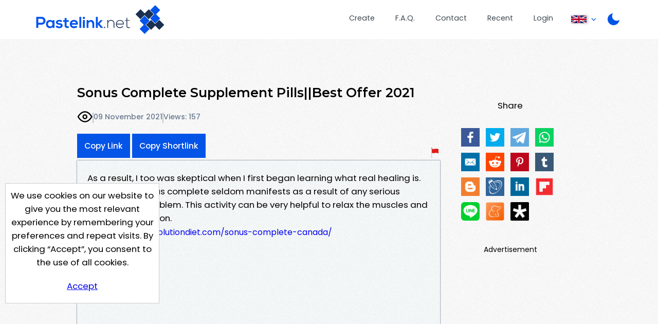

--- FILE ---
content_type: text/html; charset=UTF-8
request_url: https://pastelink.net/rp11215y
body_size: 5264
content:
<!DOCTYPE HTML>
<html lang="en" id="display " class="">
<head>

                        <title>Sonus Complete Supplement Pills||Best Offer 2021 - Pastelink.net</title>
    
                                <meta property="og:title" content="Sonus Complete Supplement Pills||Best Offer 2021 - Pastelink.net" />
        

    <meta charset="UTF-8">
    <meta name="author" content="Pastelink">
    <meta name="viewport" content="width=device-width, initial-scale=1">
    <meta name="description" content="Pastelink.net - Anonymously publish text with hyperlinks enabled.">
    <meta property="og:type" content="website" />
    <meta property="og:url" content="https://pastelink.net" />
    
    <meta property="og:image" content="https://pastelink.net/assets/images/pastelink-logo-square.png" />
    <meta property="og:image:alt" content="Pastelink.net Logo" />
    <meta property="og:description" content="Pastelink.net - Anonymously publish text with hyperlinks enabled." />

    <meta property="fb:app_id" content="181310523557405" />

    <link rel="icon" href="/pastelink.ico">
    <link rel="preconnect" href="https://fonts.googleapis.com">
<link rel="preconnect" href="https://fonts.gstatic.com" crossorigin>
<link href="https://fonts.googleapis.com/css2?family=Montserrat:wght@600&family=Poppins:wght@400;500;700&display=swap" rel="stylesheet" nonce="7d214fb2e9b358b2ddd0085f07a850e43bcdb2b88f10cecb"> 
    <link type="text/css" href="/assets/css/styles.css?q=44" rel="stylesheet">

    <!--<script src="https://code.jquery.com/jquery-3.6.0.min.js"
              integrity="sha256-/xUj+3OJU5yExlq6GSYGSHk7tPXikynS7ogEvDej/m4="
              crossorigin="anonymous" nonce="7d214fb2e9b358b2ddd0085f07a850e43bcdb2b88f10cecb"></script>-->
    <script src="/assets/js/jquery-3.6.0.min.js"></script>

    <script src="/assets/js/script.min.js?q=44" defer></script>
    <script src="https://cdnjs.cloudflare.com/ajax/libs/js-cookie/latest/js.cookie.min.js" nonce="7d214fb2e9b358b2ddd0085f07a850e43bcdb2b88f10cecb"></script>
    
    <!-- Google Tag Manager -->
    <script>(function(w,d,s,l,i){w[l]=w[l]||[];w[l].push({'gtm.start':
    new Date().getTime(),event:'gtm.js'});var f=d.getElementsByTagName(s)[0],
    j=d.createElement(s),dl=l!='dataLayer'?'&l='+l:'';j.async=true;j.src=
    'https://www.googletagmanager.com/gtm.js?id='+i+dl;f.parentNode.insertBefore(j,f);
    })(window,document,'script','dataLayer','GTM-55WHPWQ');</script>
    <!-- End Google Tag Manager -->

        <meta name="referrer" content="no-referrer-when-downgrade" />
            <meta name="robots" content="index, follow">
                                        <!-- Hilltop a1 -->
            <script>
                (function(mwdscs){
                var d = document,
                    s = d.createElement('script'),
                    l = d.scripts[d.scripts.length - 1];
                s.settings = mwdscs || {};
                s.src = "\/\/lightindividual.com\/c_Dh9.6QbT2\/5ZlZSoW\/Qc9\/NejtQn3PM\/DAIsxdMPil0y2ENeDucswXMWjeELzE";
                s.async = true;
                s.referrerPolicy = 'no-referrer-when-downgrade';
                l.parentNode.insertBefore(s, l);
                })({})
            </script>
        

        
    
            <script src="https://challenges.cloudflare.com/turnstile/v0/api.js?compat=recaptcha&onload=captchaLoaded" async defer></script>
    
</head>

<body class="display display-page ">
<!-- Google Tag Manager (noscript) -->
<noscript>
    <iframe src="https://www.googletagmanager.com/ns.html?id=GTM-55WHPWQ"
            height="0" width="0" style="display:none;visibility:hidden" nonce="7d214fb2e9b358b2ddd0085f07a850e43bcdb2b88f10cecb"></iframe>
</noscript>
<!-- End Google Tag Manager (noscript) -->
<div class="wrapper">


    <header>
        <div class="banner">
                                                    <a class="logo" href="/"><div class="en"></div></a>
            <nav>
                <ul>
                    <li class="createli"><a href="/submit">Create</a></li>
                    <li class="faqli"><a href="/faq">F.A.Q.</a></li>
                    <li class="contactli"><a href="/contact">Contact</a></li>

                    <li class="readli"><a href="/recent">Recent</a></li>

                                                                                    <li class="loginli"><a href="/login">Login</a></li>
                                        <li class="locale-switcher">
                        <span class="current-locale-container language-english">
                            <span class="flag-icon"></span>
                            <span class="arrow-drop"></span>
                        </span>
                        <div class="collapse">
                            <ul>

                                                                                                     <li class="language-selection language-arabic" data-languagecode="ar">
                                        <div class="center-flag">
                                            <span class="flag-icon"></span>
                                            <span class="language-name">عربي</span>
                                        </div>
                                    </li>
                                                                                                    <li class="language-selection language-indonesian" data-languagecode="id">
                                        <div class="center-flag">
                                            <span class="flag-icon"></span>
                                            <span class="language-name">bahasa Indonesia</span>
                                        </div>
                                    </li>
                                                                                                     <li class="language-selection language-malay" data-languagecode="ms">
                                        <div class="center-flag">
                                            <span class="flag-icon"></span>
                                            <span class="language-name">Bahasa Melayu</span>
                                        </div>
                                    </li>
                                                                                                     <li class="language-selection language-german" data-languagecode="de">
                                        <div class="center-flag">
                                            <span class="flag-icon"></span>
                                            <span class="language-name">Deutsch</span>
                                        </div>
                                    </li>
                                                                                                    <li class="language-selection language-spanish" data-languagecode="es">
                                        <div class="center-flag">
                                            <span class="flag-icon"></span>
                                            <span class="language-name">Español</span>
                                        </div>
                                    </li>
                                                                                                     <li class="language-selection language-french" data-languagecode="fr">
                                        <div class="center-flag">
                                            <span class="flag-icon"></span>
                                            <span class="language-name">Français</span>
                                        </div>
                                    </li>
                                                                                                     <li class="language-selection language-italian" data-languagecode="it">
                                        <div class="center-flag">
                                            <span class="flag-icon"></span>
                                            <span class="language-name">Italiano</span>
                                        </div>
                                    </li>
                                                                                                     <li class="language-selection language-portuguese" data-languagecode="pt">
                                        <div class="center-flag">
                                            <span class="flag-icon"></span>
                                            <span class="language-name">Português</span>
                                        </div>
                                    </li>
                                                                                                     <li class="language-selection language-turkish" data-languagecode="tr">
                                        <div class="center-flag">
                                            <span class="flag-icon"></span>
                                            <span class="language-name">Türkçe</span>
                                        </div>
                                    </li>
                                                                                                     <li class="language-selection language-ukrainian" data-languagecode="uk">
                                        <div class="center-flag">
                                            <span class="flag-icon"></span>
                                            <span class="language-name">Українською</span>
                                        </div>
                                    </li>
                                       
                                                                     <li class="language-selection language-vietnamese" data-languagecode="vi">
                                        <div class="center-flag">
                                            <span class="flag-icon"></span>
                                            <span class="language-name">Tiếng Việt</span>
                                        </div>
                                    </li>
                                  
                                                                     <li class="language-selection language-polish" data-languagecode="pl">
                                        <div class="center-flag">
                                            <span class="flag-icon"></span>
                                            <span class="language-name">Język polski</span>
                                        </div>
                                    </li>
                                                            </ul>
                        </div>
                    </li>
                    <li class="dark dark-selector dark-selector-desktop" title="Switch between dark and light themes"></li>
                </ul>
            </nav>
        </div>
        <div class="dark dark-selector dark-selector-mobile" title="Switch between dark and light themes"></div>
        <div class="menu-toggle">
            <button class="menu-button" type="button">
              <div class="menu__item--1"></div>
              <div class="menu__item--2"></div>
              <div class="menu__item--3"></div>
            </button>
            <span>Menu</span>
        </div>

    </header>


        
    <div class="top-section">
        <div class="hug-left">
            <div class="top-container">
                                                                                            
            
                
                <div class="title-container">
                    <h2 id="title-display" class="font-control">Sonus Complete Supplement Pills||Best Offer 2021</h2>   
                                            <div id="info" class="info-bar">
                                                        <div id="icons">
                                <p class="icon-container">
                                                                            <div class="icon icon-public" title="This paste is public"></div>
                                    
                                                                </p>

                            </div>
                            <span class="divider"></span>
                                                       
                                <p title="Created On 09 November 2021, 10:13:58 AM">09 November 2021</p>
                                <span class="divider"></span>
                                <p id="viewcount">Views: 157</p>
                        </div>
                        
                            <div id="rest" class="rest">
                                <div class="share-button-container">
                                    <button class="sharelink" id="sharelink" data-url="https://pastelink.net/rp11215y">Copy Link</button>
                                    <button class="sharelink fbtemp" id="sharelink" data-url="https://pslk.net/rp11215y">Copy Shortlink</button>
                                </div>
                                <div class="report-button-container">
                                    <a class="report-button" href="/report?url=rp11215y"></a>
                                </div>
                                
    
                            </div>
                                                                                                                                                                                              </div>
                        <div id="body-display" class="body-display font-control font-control-body">
                            <p>As a result, I too was skeptical when I first began learning what real healing is. Fortunately, sonus complete seldom manifests as a result of any serious pathological problem. This activity can be very helpful to relax the muscles and improve circulation.<br /><a href="https://wellnesssolutiondiet.com/sonus-complete-canada/" target="_blank" rel="nofollow">https://wellnesssolutiondiet.com/sonus-complete-canada/</a></p>
                        </div>       
                     
            
            
            
                           
                        </div><!--hug-left-->
            <div class="explain" id="display-sidebar">
                                    <div id="share">
                        <p>Share</p>
                        <p id="social-icons" class="social-icons"><a id="ifacebook" href="https://www.facebook.com/sharer/sharer.php?u=https://pastelink.net/rp11215y" class="share ifacebook" title="Facebook"></a><a id="itwitter" href="https://twitter.com/share?url=%20https://pastelink.net/rp11215y" target="blank" class="share itwitter" title="Twiiter"></a><a id="itelegram" href="https://t.me/share/url?url=%20%0Ahttps://pastelink.net/rp11215y" target="blank" class="share itelegram" title="Telegram"></a><a id="iwhatsapp" href="https://api.whatsapp.com/send?text=%20https://pastelink.net/rp11215y" target="blank" class="share iwhatsapp" data-action="share/whatsapp/share" title="Whatsapp"></a><a id="iemail" href="mailto:?subject=Check%20Out%20My%20Page%20on%20Pastelink.net%3A%20%20&body=https://pastelink.net/rp11215y%0A%0A" target="blank" class=" iemail" title="Email"></a><a id="ireddit" href="https://www.reddit.com/submit?url=https://https://pastelink.net/rp11215y&title=%20" target="blank" class="share ireddit" title="Reddit"></a><a id="ipintrest" href="https://www.pinterest.com/pin/create/button/?url=https://pastelink.net/rp11215y&description=%20&media=https://pastelink.net/assets/images/pastelink-logo-square.png" target="blank" class="share ipintrest" title="Pintrest"></a><a id="itumblr" href="http://www.tumblr.com/share?v=3&u=https://pastelink.net/rp11215y&t=%20&posttype=link" target="blank" class="share itumblr" title="Tumblr"></a><a id="iblogspot" href="https://www.blogger.com/blog-this.g?u=https://pastelink.net/rp11215y&n=%20" target="blank" class="share iblogspot" title="Blogger"></a><a id="ilivejournal" href="https://profitquery.com/add-to/livejournal/?url=https://pastelink.net/rp11215y&title=%20" target="blank" class="share ilivejournal" title="Live Journal"></a><a id="ilinkedin" href="https://www.linkedin.com/sharing/share-offsite/?url=https://pastelink.net/rp11215y" target="blank" class="share ilinkedin" title="Linkedin"></a><a id="iflipboard" href="https://share.flipboard.com/bookmarklet/popout?v=2&title=%20&url=https://pastelink.net/rp11215y" target="blank" class="share iflipboard" title="Flipboard"></a><a id="iline" href="https://social-plugins.line.me/lineit/share?url=https://pastelink.net/rp11215y&text=%20" target="blank" class="share iline" title="Line"></a><a id="imeaneame" href="https://www.meneame.net/submit?url=https://pastelink.net/rp11215y" target="blank" class="share imeaneame" title="Meaneame"></a><a id="idiaspora" href="https://diasp.org/bookmarklet?url=https://pastelink.net/rp11215y&title=%20&jump=doclose" target="blank" class="share idiaspora" title="Diaspora"></a></p>              
                    </div>
                                                    <div id="banner" class="ad skyscraper">
                        <p>Advertisement</p>
                        <div class="ad-container" id="ad-container">
                                
                                                                                                
                                
                                                        <div class="clearfix"></div>
                        </div>
                        <div class="clearfix"></div>
                    </div>
                            </div>
        <div class="push"></div>
    </div><!--top-section-->

        
                                                
        
    
    <script>
        // social media popup script
        (function () {
            var Config = {
                Link: ".share",
                Width: 500,
                Height: 500
            };
            var slink = document.querySelectorAll(Config.Link);
            for (var a = 0; a < slink.length; a++) {
                slink[a].onclick = PopupHandler;
            }

            function PopupHandler(e) {

                e = (e ? e : window.event);
                var t = (e.target ? e.target : e.srcElement);
                var
                    px = Math.floor(((screen.availWidth || 1024) - Config.Width) / 2),
                    py = Math.floor(((screen.availHeight || 700) - Config.Height) / 2);
                var popup = window.open(t.href, "social", "width=" + Config.Width + ",height=" + Config.Height + ",left=" + px + ",top=" + py + ",location=0,menubar=0,toolbar=0,status=0,scrollbars=1,resizable=1");
                if (popup) {
                    popup.focus();
                    if (e.preventDefault) e.preventDefault();
                    e.returnValue = false;
                }
                return !!popup;
            }
        }());
    </script>
    
            






    
    

</div> <!-- <div class="wrapper"> -->
<div class="cookie-consent">
    <div class="cookie-consent-inner">
        We use cookies on our website to give you the most relevant experience by remembering your preferences and
repeat visits. By clicking “Accept”, you consent to the use of all cookies.
        <div class="cookie-consent-button">
            <a href="#" class="button" id="cookies-accept">Accept</a>
        </div>
    </div>
</div>

<footer>
        <div class="container">
        <div class="logo-bg-90-tl"></div>
        <div class="inner-wrapper">

            <div class="contact-box">
                <div class="logo-box-container logo">
                    <div class="en white contrast"></div>
                </div>
                <div class="link-box-container">
                    <div class="contact-info-box">
                        <h3>Contact Us</h3>
                        <p><a
                            href="mailto:support&#64;&#112;as&#x74;elink&#x2e;&#110;et">suppor&#116;&#x40;p&#x61;st&#101;l&#105;&#110;k&#x2e;net</a></p>
                    </div>
                    <div class="link-box">
                        <h3>Useful Pages</h3>
                        <p><a href="/submit">Create New Paste</a></p>
                        <p><a href="/account">Your Account</a></p>
                        <p><a href="/faq">F.A.Q.</a></p>
                        <p><a href="/recent">Recent</a></p>
                        <p><a href="/contact">Contact</a></p>
                    </div>

                </div>
            </div>

            <span class="hp-divider small">
                <div class="image-container">
                    <div class="image-bg"></div>
                </div>
            </span>

            <!--
            <div class="recommend-container">
                <div class="recommend">
                    <span>We Recommend</span>
                    <a href="https://go.nordvpn.net/aff_c?offer_id=15&aff_id=85567&url_id=902 " class="image-container">
                    </a>
                </div>
            </div>
            -->
            
            <div class="bottom">
                <span>
                    Pastelink.net &copy; 2026
                </span>
                 <span class="divide">|</span>
                <span>
                    <a href="/termsandconditions">Terms &amp; Conditions</a>
                </span>

            </div>
        </div>
    </div>
</footer>

</body>
</html>
